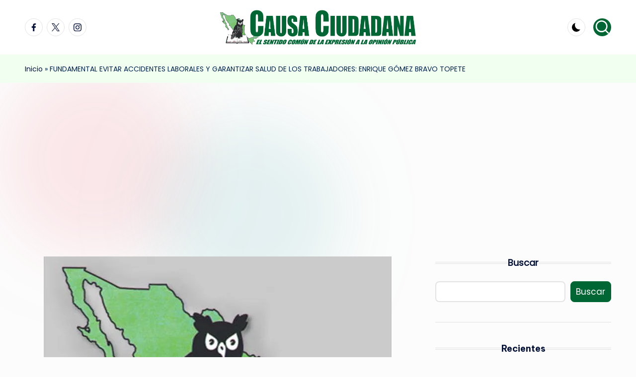

--- FILE ---
content_type: text/html; charset=utf-8
request_url: https://www.google.com/recaptcha/api2/aframe
body_size: 267
content:
<!DOCTYPE HTML><html><head><meta http-equiv="content-type" content="text/html; charset=UTF-8"></head><body><script nonce="PFnw51l-sebrKZAk-vDk-A">/** Anti-fraud and anti-abuse applications only. See google.com/recaptcha */ try{var clients={'sodar':'https://pagead2.googlesyndication.com/pagead/sodar?'};window.addEventListener("message",function(a){try{if(a.source===window.parent){var b=JSON.parse(a.data);var c=clients[b['id']];if(c){var d=document.createElement('img');d.src=c+b['params']+'&rc='+(localStorage.getItem("rc::a")?sessionStorage.getItem("rc::b"):"");window.document.body.appendChild(d);sessionStorage.setItem("rc::e",parseInt(sessionStorage.getItem("rc::e")||0)+1);localStorage.setItem("rc::h",'1769741251561');}}}catch(b){}});window.parent.postMessage("_grecaptcha_ready", "*");}catch(b){}</script></body></html>